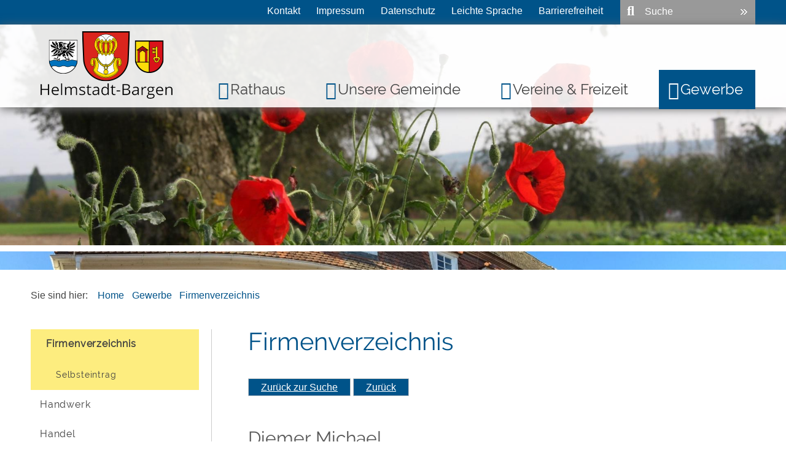

--- FILE ---
content_type: text/html;charset=UTF-8
request_url: https://www.helmstadt-bargen.de/pb/site/Helmstadt-Bargen/node/133866/zmdetail_119777/Diemer_Michael.html?zm.sid=zm6meuropeb1&nodeID=119777
body_size: 33771
content:
<!DOCTYPE HTML>
<!--[if lt IE 7]><html lang="de" dir="ltr" class="no-js lt-ie9 lt-ie8 lt-ie7 ie6"> <![endif]-->
<!--[if IE 7]><html lang="de" dir="ltr" class="no-js lt-ie9 lt-ie8 ie7"> <![endif]-->
<!--[if IE 8]><html lang="de" dir="ltr" class="no-js lt-ie9 ie8"> <![endif]-->
<!--[if IE 9]><html lang="de" dir="ltr" class="no-js lt-ie10 ie9"> <![endif]-->
<!--[if gt IE 8]><!--><html lang="de" dir="ltr"> <!--<![endif]-->
<head>
<meta charset="UTF-8">
<meta name="viewport" content="width=device-width, initial-scale=1.0">
<meta name="generator" content="dvv-Mastertemplates 24.2.0.1-RELEASE">
<meta name="keywords" content="Gemeinde Helmstadt-Bargen, Bargen, Flinsbach, Helmstadt, Rhein-Neckar-Kreis, Gemeindeverwaltungsverband Waibstadt, Brunnenregion, Haus Unter hohen Graben, Bargener MÃ¼hle, MÃ¼hle HÃ¶bstmÃ¼hle, Weiler Ingelheimerhof, GehÃ¶ft Weilerhof, Ziehbrunnen, Figurentheater-FEX, TSV Helmstadt 1912, Sauerkrautmarkt">
<meta name="keywords" content="Diemer, Michael, Handwerk, Handwerkbetriebe,, Unternehmen">
<meta name="description" content="Gemeinde Helmstadt-Bargen">
<meta name="author" content="Gemeinde Helmstadt-Bargen">
<meta name="og:title" content="Firmenverzeichnis">
<meta name="og:description" content="Gemeinde Helmstadt-Bargen">
<meta name="og:type" content="website">
<meta name="og:locale" content="de">
<meta name="og:url" content="https://www.helmstadt-bargen.de/pb/133866.html">
<meta name="geo.placename" content="Helmstadt-Bargen">
<meta name="geo.region" content="DE-BW">
<meta name="geo.position" content="49.3250000;8.9746460">
<meta name="ICBM" content="49.3250000,8.9746460">
<meta name="robots" content="index, follow">
<title>Firmenverzeichnis - Diemer Michael </title>
<link rel='alternate'  type='application/rss+xml'  title='Firmen als RSS' href='/pb/site/Helmstadt-Bargen/zmrss/133866/rss.xml'>
<link rel="shortcut icon" href="/pb/site/Helmstadt-Bargen/resourceCached/24.2.0/img/favicon.ico">
<link href="/common/js/jQuery/jquery-ui-themes/1.13.2/base/jquery-ui.min.css" rel="stylesheet" type="text/css">
<link href="/common/js/jQuery/external/bxSlider/jquery.bxslider.css" rel="stylesheet" type="text/css">
<link href="/pb/site/Helmstadt-Bargen/resourceCached/24.2.0/css/master.css" rel="stylesheet" type="text/css">
<link href="/pb/site/Helmstadt-Bargen/resourceCached/24.2.0/css/dvv-calendar.css" rel="stylesheet" type="text/css">
<link href="/pb/site/Helmstadt-Bargen/resourceCached/24.2.0/css/font-awesome-animation.css" rel="stylesheet" type="text/css">
<link href="/pb/site/Helmstadt-Bargen/resourceCached/24.2.0/css/jquery.cookiebar.css" rel="stylesheet" type="text/css">
<link href="/pb/site/Helmstadt-Bargen/resourceCached/24.2.0/css/meanmenu.css" rel="stylesheet" type="text/css">
<link href="/pb/site/Helmstadt-Bargen/resourceCached/24.2.0/js/bxslider/jquery.bxslider.css" rel="stylesheet" type="text/css">
<link href="/common/fontawesome/css/font-awesome.min.css" rel="stylesheet" type="text/css">
<link href="https://unpkg.com/leaflet@1.3.4/dist/leaflet.css" rel="stylesheet" type="text/css">
<link href="/pb/site/Helmstadt-Bargen/resourceCached/24.2.0/css/zm-custom.css" rel="stylesheet" type="text/css">
<script src="/common/js/jQuery/3.6.4/jquery.min.js"></script>
<script src="/common/js/jQuery/external/hoverIntent/jquery.hoverIntent.min.js"></script>
<script src="/common/js/jQuery/external/touchwipe/jquery.touchwipe.min.js"></script>
<script src="/common/js/jQuery/external/superfish/js/superfish.min.js"></script>
<script src="/common/js/jQuery/external/bxSlider/jquery.bxslider.min.js"></script>
<script src="/common/js/jQuery/external/cycle/jquery.cycle.all.js"></script>
<script src="/common/js/jQuery/jquery-ui/1.13.2_k1/jquery-ui.min.js"></script>
<script src="/common/js/jQuery/external/dvvUiDisclosure/disclosure.min.js"></script>
<script src="/pb/site/Helmstadt-Bargen/resourceCached/24.2.0/mergedScript_de.js"></script>
<script src="/pb/site/Helmstadt-Bargen/resourceCached/24.2.0/js/jquery.meanmenu.min.js"></script>
<script src="/pb/site/Helmstadt-Bargen/resourceCached/24.2.0/js/jquery.easing.1.3.js"></script>
<script src="/pb/site/Helmstadt-Bargen/resourceCached/24.2.0/js/jquery.cookiebar.js"></script>
<script src="/pb/site/Helmstadt-Bargen/resourceCached/24.2.0/js/jquery.meanmenu.js"></script>
<script src="/pb/site/Helmstadt-Bargen/resourceCached/24.2.0/js/bxslider/jquery.bxslider.min.js"></script>
<script src="/pb/site/Helmstadt-Bargen/resourceCached/24.2.0/js/jquery.scrollToTop.min.js"></script>
<script defer src="/pb/site/Helmstadt-Bargen/resourceCached/24.2.0/search-autocomplete/autocomplete.js"></script>
<script src="/pb/site/Helmstadt-Bargen/resourceCached/24.2.0/js/libs/leaflet-1.7.1/leaflet.js"></script>
<script>
jQuery.noConflict();
jQuery(function(){jQuery('.basecontent-html-editor ul.sf-menu').superfish({ delay: 1800}); });
jQuery(function(){jQuery('#nav-top ul').superfish({ delay: 1800}); });
jQuery(document).ready(function(){jQuery('#header nav.ym-hlist').meanmenu({meanScreenWidth:'829'}); });
jQuery(function(){jQuery('.slideBox').bxSlider({ auto: true, pause: 5000, autoHover: true, mode: 'fade', controls: 'false', slideSelector: 'div', speed: 3000 });});
jQuery(function(){jQuery('#toTop').scrollToTop(1000);});
jQuery(function(){jQuery('#lpSeite .leistungen .details > div').accordion({collapsible: true, active: false}); });
jQuery(function () {
    jQuery('.pbsearch-autocomplete').pbsearch_autocomplete({
        url: '/pb/site/Helmstadt-Bargen/search-autocomplete/133866/index.html',
        delay: 300,
        maxTerms: 5,
        minLength: 3,
        rows: 20,
        avoidParallelRequests: true
    });
});

jQuery(document).ready(function(){
jQuery('#row_1736997').cycle({fx: 'fade', speed: 5000, timeout: 5000});
});
</script>
<link href="/pb/site/Helmstadt-Bargen/resourceCached/24.2.0/css/custom.css" rel="stylesheet" type="text/css">
</head>
<body id="node133866" class="knot_133862 Firmen body_node level2 id-home132557">
<div id="loginout">
</div>
	<header id="header">

	<!-- top-custom.vm start -->
<div class="ym-grid ym-noprint ym-wrapper">
	<ul class="ym-skiplinks">
		<li><a class="ym-skip" href="#nav-top">Gehe zum Navigationsbereich</a></li>
		<li><a class="ym-skip" href="">Gehe zum Inhalt</a></li>
	</ul>
</div>
<div class="ym-g100 firstTop">
	<div class="ym-wrapper">
		<nav class="ym-g80 ym-gl top-flinks" aria-label="Servicenavigation">
		  <ul>
<li><a href="/pb/site/Helmstadt-Bargen/node/133914/index.html" title="Kontaktmöglichkeiten">Kontakt</a></li>
<li><a href="/pb/site/Helmstadt-Bargen/node/133926/index.html" title="Impressumsangaben">Impressum</a></li>
<li><a href="/pb/site/Helmstadt-Bargen/node/1660971/index.html" title="Datenschutzerklärung">Datenschutz</a></li>
<li><a href="/pb/site/Helmstadt-Bargen/node/2184810/index.html" title="Inhalte in leichter Sprache">Leichte Sprache</a></li>
<li><a href="/pb/site/Helmstadt-Bargen/node/2141221/index.html" title="Barrierefreitserklärung">Barrierefreiheit</a></li>
</ul>

		</nav>
		<div class="ym-g25 ym-gr topsearch">
<div id="quicksearch" class="quicksearchdiv">
    <form action="/pb/site/Helmstadt-Bargen/search/132557/index.html" class="quicksearch noprint" method="GET" role="search" aria-label="Suche">
                <input type="hidden" name="quicksearch" value="true">
        <div class="nowrap">
            <input  type="search" name="query" id="qs_query"
                                        class="quicksearchtext pbsearch-autocomplete"
                                        value="Suche"
                                        onFocus="if(this.value == this.defaultValue){this.value = '';}"
                                        aria-label="Suche">
            <button class="quicksearchimg" type="submit" aria-label="Suche starten">
				<img src="/pb/site/Helmstadt-Bargen/resourceCached/24.2.0/img/links/button-search.png" alt="Suche starten">
		    </button>
        </div>
    </form>
</div>
		</div>
	</div>
</div>
<div class="LogoNavi ym-g100">
	<div class="ym-wrapper">
		<div class="ym-g20 logo ym-gl">
			<div class="logoTop">
				<a href="/pb/132557.html" title="zur Startseite von Helmstadt-Bargen Internet" aria-label="zur Startseite des Internetauftritts der Gemeinde Helmstadt-Bargen">
					<img src="/pb/site/Helmstadt-Bargen/resourceCached/24.2.0/img/logo-icon.png" class="Logo" alt="Logo: Gemeinde Helmstadt-Bargen (Link zur Startseite)" title="Logo von Helmstadt-Bargen Internet">
				</a>
			</div>
		</div>
		<div class="ym-g80 topnav ym-gr">

			<nav class="ym-hlist" id="nav-top" aria-label="Hauptnavigation">
				<ul class="ym-vlist nav_132557 ebene1">
 <li class="nav_132562 ebene1 hasChild child_1"><a href="/pb/132586.html">Rathaus</a>
  <ul class="nav_132562 ebene2">
   <li class="nav_132566 ebene2 child_1"><a href="/pb/132566.html">Bürgermeister</a></li>
   <li class="nav_132570 ebene2 child_2"><a href="/pb/132570.html">Gemeinderat</a></li>
   <li class="nav_132574 ebene2 hasChild child_3"><a href="/pb/132574.html">Ortsvorsteher</a>
    <ul class="nav_132574 ebene3">
     <li class="nav_132578 ebene3 child_1"><a href="/pb/132578.html">Ortsvorsteher Bargen</a></li>
     <li class="nav_132582 ebene3 child_2"><a href="/pb/132582.html">Ortsvorsteher Flinsbach</a></li>
    </ul></li>
   <li class="nav_132586 ebene2 hasChild child_4"><a href="/pb/132586.html">Rathaus Helmstadt</a>
    <ul class="nav_132586 ebene3">
     <li class="nav_2386676 ebene3 child_3"><a href="/pb/2386676.html">Stellenangebote</a></li>
    </ul></li>
   <li class="nav_132590 ebene2 hasChild child_5"><a href="/pb/132590.html">Bürgerservice</a>
    <ul class="nav_132590 ebene3">
     <li class="nav_132598 ebene3 child_2"><a href="/pb/132598.html">Mitarbeiterliste</a></li>
     <li class="nav_132602 ebene3 child_2"><a href="/pb/132602.html">Dienstleistungen</a></li>
     <li class="nav_132610 ebene3 child_3"><a href="/pb/132610.html">Lebenslagen</a></li>
     <li class="nav_132614 ebene3 child_4"><a href="/pb/132614.html">Formulare &amp; Online Dienste</a></li>
     <li class="nav_1917919 ebene3 child_5"><a href="/pb/1917919.html">Behördennummer 115</a></li>
    </ul></li>
   <li class="nav_3073823 ebene2 child_6"><a href="/pb/3073823.html">Öffentliche Bekanntmachungen</a></li>
   <li class="nav_132618 ebene2 hasChild child_7"><a href="/pb/132618.html">Ortsrecht</a>
    <ul class="nav_132618 ebene3">
     <li class="nav_1674523 ebene3 hasChild child_6"><a href="/pb/1674523.html">Bebauungspläne</a>
      <ul class="nav_1674523 ebene4">
       <li class="nav_2193169 ebene4 hasChild child_1"><a href="/pb/2193169.html">Bebauungspläne Helmstadt</a>
        <ul class="nav_2193169 ebene5">
         <li class="nav_2193243 ebene5 child_1"><a href="/pb/2193243.html">Bebauungsplan Entwürfe</a></li>
         <li class="nav_2193255 ebene5 child_2"><a href="/pb/2193255.html">Rechtskräftige Bebauungspläne</a></li>
        </ul></li>
       <li class="nav_2193181 ebene4 hasChild child_2"><a href="/pb/2193181.html">Bebauungspläne Bargen</a>
        <ul class="nav_2193181 ebene5">
         <li class="nav_2193267 ebene5 child_3"><a href="/pb/2193267.html">Bebauungsplan Entwürfe</a></li>
         <li class="nav_2193279 ebene5 child_2"><a href="/pb/2193279.html">Rechtskräftige Bebauungspläne</a></li>
        </ul></li>
       <li class="nav_2193193 ebene4 hasChild child_3"><a href="/pb/2193193.html">Bebauungspläne Flinsbach</a>
        <ul class="nav_2193193 ebene5">
         <li class="nav_2193292 ebene5 child_3"><a href="/pb/2193292.html">Bebauungsplan Entwürfe</a></li>
         <li class="nav_2193317 ebene5 child_2"><a href="/pb/2193317.html">Rechtskräftige Bebauungspläne</a></li>
        </ul></li>
      </ul></li>
    </ul></li>
   <li class="nav_132622 ebene2 hasChild child_8"><a href="/pb/132622.html">Vordrucke und Downloads</a>
    <ul class="nav_132622 ebene3">
     <li class="nav_132626 ebene3 child_2"><a href="/pb/132626.html">Mängelmeldung</a></li>
    </ul></li>
   <li class="nav_133790 ebene2 hasChild child_9"><a href="/pb/133790.html">Statistik / Wahlen</a>
    <ul class="nav_133790 ebene3">
     <li class="nav_133794 ebene3 child_2"><a href="/pb/133794.html">Wahlarchiv</a></li>
    </ul></li>
   <li class="nav_132630 ebene2 child_10"><a href="/pb/132630.html">Wichtige Rufnummern</a></li>
  </ul></li>
 <li class="nav_132634 ebene1 hasChild child_2"><a href="/pb/132634.html">Unsere Gemeinde</a>
  <ul class="nav_132634 ebene2">
   <li class="nav_175293 ebene2 child_11"><a href="/pb/175293.html">Aktuelles</a></li>
   <li class="nav_132638 ebene2 hasChild child_2"><a href="/pb/132638.html">Das Kraichgaudorf</a>
    <ul class="nav_132638 ebene3">
     <li class="nav_132642 ebene3 child_2"><a href="/pb/132642.html">Heimatmuseum Helmstadt</a></li>
     <li class="nav_132646 ebene3 child_2"><a href="/pb/132646.html">Dorfmuseum Bargen</a></li>
    </ul></li>
   <li class="nav_132650 ebene2 child_3"><a href="/pb/132650.html">Sauerkrautmarkt Helmstadt</a></li>
   <li class="nav_132658 ebene2 child_4"><a href="/pb/132658.html">Veranstaltungen</a></li>
   <li class="nav_132662 ebene2 child_5"><a href="/pb/132590.html">Bürgerservice</a></li>
   <li class="nav_133898 ebene2 child_6"><a href="/pb/133898.html">Bauen &amp; Wohnen</a></li>
   <li class="nav_132666 ebene2 hasChild child_7"><a href="/pb/132666.html">Bildung / Kultur</a>
    <ul class="nav_132666 ebene3">
     <li class="nav_132670 ebene3 child_3"><a href="/pb/132670.html">Kindergärten</a></li>
     <li class="nav_132674 ebene3 child_2"><a href="/pb/132674.html">Schulen</a></li>
     <li class="nav_132678 ebene3 child_3"><a href="/pb/132678.html">Volkshochschule Sinsheim</a></li>
     <li class="nav_132682 ebene3 child_4"><a href="/pb/132682.html">Theater</a></li>
    </ul></li>
   <li class="nav_132686 ebene2 hasChild child_8"><a href="/pb/132686.html">Einrichtungen</a>
    <ul class="nav_132686 ebene3">
     <li class="nav_132690 ebene3 child_5"><a href="/pb/132690.html">Feuerwehr</a></li>
     <li class="nav_132694 ebene3 child_2"><a href="/pb/132694.html">Friedhöfe</a></li>
     <li class="nav_132698 ebene3 child_3"><a href="/pb/132698.html">Kirchen</a></li>
     <li class="nav_1707975 ebene3 child_4"><a href="/pb/1707975.html">Kindergärten</a></li>
     <li class="nav_1707976 ebene3 child_5"><a href="/pb/1707976.html">Schulen</a></li>
     <li class="nav_2264267 ebene3 child_6"><a href="/pb/2264267.html">Schwarzbachhalle Helmstadt</a></li>
     <li class="nav_2263247 ebene3 child_7"><a href="/pb/2263247.html">Förstelhütte Helmstadt</a></li>
     <li class="nav_1707978 ebene3 child_8"><a href="/pb/1707978.html">Freizeit - und Sportaktivitäten</a></li>
     <li class="nav_1707980 ebene3 child_9"><a href="/pb/1707980.html">Pavillon</a></li>
     <li class="nav_1707981 ebene3 child_10"><a href="/pb/1707981.html">Spielplätze</a></li>
    </ul></li>
   <li class="nav_133798 ebene2 child_9"><a href="/pb/133798.html">Links und Partner</a></li>
   <li class="nav_133906 ebene2 child_10"><a href="/pb/133906.html">Ortsplan</a></li>
   <li class="nav_133910 ebene2 child_11"><a href="/pb/133910.html">Nahverkehr</a></li>
   <li class="nav_2138406 ebene2 child_12"><a href="/pb/2138406.html">Informationsbroschüre</a></li>
   <li class="nav_2202232 ebene2 child_13"><a href="/pb/2202232.html">Ländlicher Raum für Zukunft</a></li>
   <li class="nav_2764024 ebene2 child_14"><a href="/pb/2764024.html">Klimaschutz</a></li>
   <li class="nav_3066147 ebene2 child_15"><a href="/pb/3066147.html">Nachrichtenblatt Online</a></li>
  </ul></li>
 <li class="nav_133806 ebene1 hasChild child_3"><a href="/pb/133806.html">Vereine &amp; Freizeit</a>
  <ul class="nav_133806 ebene2">
   <li class="nav_133810 ebene2 child_16"><a href="/pb/133810.html">Ferienprogramm</a></li>
   <li class="nav_133814 ebene2 hasChild child_2"><a href="/pb/133814.html">Freizeitangebot</a>
    <ul class="nav_133814 ebene3">
     <li class="nav_133818 ebene3 child_11"><a href="/pb/133818.html">Förstelhütte Helmstadt</a></li>
     <li class="nav_133822 ebene3 child_2"><a href="/pb/133822.html">Freizeit - und Sportaktivitäten</a></li>
     <li class="nav_133830 ebene3 child_3"><a href="/pb/133830.html">Pavillon</a></li>
     <li class="nav_133834 ebene3 child_4"><a href="/pb/133834.html">Spielplätze</a></li>
    </ul></li>
   <li class="nav_133838 ebene2 hasChild child_3"><a href="/pb/133838.html">Vereine und Kontakte</a>
    <ul class="nav_133838 ebene3">
     <li class="nav_133842 ebene3 child_5"><a href="/pb/133842.html">Selbsteintrag</a></li>
     <li class="nav_3302857 ebene3 child_2"><a href="/pb/3302857.html">Kultur und Künstler</a></li>
    </ul></li>
   <li class="nav_133846 ebene2 hasChild child_4"><a href="/pb/133846.html">Touristik</a>
    <ul class="nav_133846 ebene3">
     <li class="nav_133850 ebene3 child_3"><a href="/pb/133850.html">Jakobsweg</a></li>
     <li class="nav_133854 ebene3 child_2"><a href="/pb/133854.html">Radfahren in der Brunnenregion</a></li>
     <li class="nav_133858 ebene3 child_3"><a href="/pb/133858.html">Wandern in der Brunnenregion</a></li>
     <li class="nav_2571184 ebene3 child_4"><a href="/pb/2571184.html">Bargener Rundweg</a></li>
    </ul></li>
  </ul></li>
 <li class="nav_133862 ebene1 hasChild currentParent child_4"><a href="/pb/133862.html">Gewerbe</a>
  <ul class="nav_133862 ebene2">
   <li class="nav_133866 ebene2 hasChild current child_5"><a aria-current="page" class="active" href="/pb/133866.html">Firmenverzeichnis</a>
    <ul class="nav_133866 ebene3">
     <li class="nav_133870 ebene3 child_5"><a href="/pb/133870.html">Selbsteintrag</a></li>
    </ul></li>
   <li class="nav_133878 ebene2 child_2"><a href="/pb/133878.html">Handwerk</a></li>
   <li class="nav_133882 ebene2 hasChild child_3"><a href="/pb/133882.html">Handel</a>
    <ul class="nav_133882 ebene3">
     <li class="nav_133886 ebene3 child_2"><a href="/pb/133886.html">Wochenmarkt</a></li>
    </ul></li>
   <li class="nav_133890 ebene2 child_4"><a href="/pb/133890.html">Dienstleistungen</a></li>
   <li class="nav_133894 ebene2 child_5"><a href="/pb/133894.html">Industrie</a></li>
  </ul></li>
</ul>
			</nav>

		</div>
	</div>
</div>
	<div class="c100m ym-g100 headerimg slideshow" id="stage">
				<a id="anker1736997"></a><div class="composedcontent-dvv-row subcolumns linearize-level-2" id="row_1736997">
   <div id="id1736998" class="c100l">
    <div><a id="anker1736998"></a>
      <div class="composedcontent-dvv-column2 subrows" id="col_1736998">
        <div id="id1736999">
          <div><a id="anker1736999"></a>
            <article class="composedcontent-dvv-box boxborder block_1736999" id="cc_1736999">
              <div id="boxid1737000" class="boxChild"><figure class="basecontent-image image resized resizedW1920 resizedH540" id="anker1737000"><div class='image-inner' id='img_1737000'><img alt="Rote Mohnblumen mit Bäumen, Hecken und Wiesen im Hintergrund" src="/pb/site/Helmstadt-Bargen/data/132557/resize/Mohnblumen.jpg?f=%2Fpb%2Fsite%2FHelmstadt-Bargen%2Fget%2Fparams_E-346988458%2F1737000%2FMohnblumen.jpg&amp;w=1920&amp;h=540&amp;m=C" title="Landschaftsaufnahme mit roten Mohnblumen"></div></figure></div>
            </article>
          </div>
        </div>
      </div>
    </div>
  </div>
  <div id="id1737001" class="c100l">
    <div><a id="anker1737001"></a>
      <div class="composedcontent-dvv-column2 subrows" id="col_1737001">
        <div id="id1737002">
          <div><a id="anker1737002"></a>
            <article class="composedcontent-dvv-box boxborder block_1737002" id="cc_1737002">
              <div id="boxid1737003" class="boxChild"><figure class="basecontent-image image resized resizedW1920 resizedH540" id="anker1737003"><div class='image-inner' id='img_1737003'><img alt="Sonnige Frontansicht Rathaus in Helmstadt" src="/pb/site/Helmstadt-Bargen/data/132557/resize/Rathaus%20Helmstadt%20(3).jpg?f=%2Fpb%2Fsite%2FHelmstadt-Bargen%2Fget%2Fparams_E287064281%2F1737003%2FRathaus%2520Helmstadt%2520%25283%2529.jpg&amp;w=1920&amp;h=540&amp;m=C" title="Rathaus Helmstadt"></div></figure></div>
            </article>
          </div>
        </div>
      </div>
    </div>
  </div>
  <div id="id1737004" class="c100l">
    <div><a id="anker1737004"></a>
      <div class="composedcontent-dvv-column2 subrows" id="col_1737004">
        <div id="id1737005">
          <div><a id="anker1737005"></a>
            <article class="composedcontent-dvv-box boxborder block_1737005" id="cc_1737005">
              <div id="boxid1737006" class="boxChild"><figure class="basecontent-image image resized resizedW1920 resizedH540" id="anker1737006"><div class='image-inner' id='img_1737006'><img alt="Ansicht aus der Luft des Ortsteils Flinsbach" src="/pb/site/Helmstadt-Bargen/data/132557/resize/Luftbild_Flinsbach2009.jpg?f=%2Fpb%2Fsite%2FHelmstadt-Bargen%2Fget%2Fparams_E-2045299567%2F1737006%2FLuftbild_Flinsbach2009.jpg&amp;w=1920&amp;h=540&amp;m=C" title="Luftbild Flinsbach"></div></figure></div>
            </article>
          </div>
        </div>
      </div>
    </div>
  </div>
  <div id="id1737007" class="c100l">
    <div><a id="anker1737007"></a>
      <div class="composedcontent-dvv-column2 subrows" id="col_1737007">
        <div id="id1737008">
          <div><a id="anker1737008"></a>
            <article class="composedcontent-dvv-box boxborder block_1737008" id="cc_1737008">
              <div id="boxid1737009" class="boxChild"><figure class="basecontent-image image resized resizedW1920 resizedH540" id="anker1737009"><div class='image-inner' id='img_1737009'><img alt="Ansicht aus der Luft des Ortsteils Bargen" src="/pb/site/Helmstadt-Bargen/data/132557/resize/Luftbild_Bargen2009.jpg?f=%2Fpb%2Fsite%2FHelmstadt-Bargen%2Fget%2Fparams_E-1411246828%2F1737009%2FLuftbild_Bargen2009.jpg&amp;w=1920&amp;h=540&amp;m=C" title="Luftbild Bargen"></div></figure></div>
            </article>
          </div>
        </div>
      </div>
    </div>
  </div>
</div>
	</div>
<!-- top-custom.vm end -->
	</header>

	<div id="main" class="ym-clearfix" role="main">
	  <div class="ym-wrapper">

		<div class="ym-column">

		<nav class="wayhome noprint ym-wrapper" aria-label="Sie sind hier">

			Sie sind hier: <ul class="wayhome">
<li class="nav_132557"><a href="/pb/132557.html" lang="en">Home</a></li>
<li class="nav_133862"><a href="/pb/133862.html">Gewerbe</a></li>
<li class="nav_133866 current"><a aria-current="page" class="active" href="/pb/133866.html">Firmenverzeichnis</a></li>
</ul>



		</nav>

		  <div class="ym-col1">
			<div class="ym-cbox">
<nav class="nav-outer">
<nav class="ym-vlist ym-noprint" aria-label="Subnavigation">
	<ul class="ym-vlist nav_133862 ebene2">
 <li class="nav_133866 ebene2 hasChild current child_1"><a aria-current="page" class="active" href="/pb/133866.html">Firmenverzeichnis</a>
  <ul class="nav_133866 ebene3">
   <li class="nav_133870 ebene3 child_1"><a href="/pb/133870.html">Selbsteintrag</a></li>
  </ul></li>
 <li class="nav_133878 ebene2 child_2"><a href="/pb/133878.html">Handwerk</a></li>
 <li class="nav_133882 ebene2 hasChild child_3"><a href="/pb/133882.html">Handel</a></li>
 <li class="nav_133890 ebene2 child_4"><a href="/pb/133890.html">Dienstleistungen</a></li>
 <li class="nav_133894 ebene2 child_5"><a href="/pb/133894.html">Industrie</a></li>
</ul>
</nav></nav>

			  			</div>
		  </div>
		  			<div class="ym-col2 ym-col2wide">
		  			  <div class="ym-cbox">
				<!-- content-custom.vm start -->
<a id="pageTop"></a>
<section id="content">
<a id="anker147591"></a><article class="composedcontent-standardseite-helmstadt-bargen block_147591" id="cc_147591">
  <h1 class="basecontent-headline" id="anker147592">Firmenverzeichnis</h1>
</article>
    <!-- url_module = /zusatzmodule/h5y/zmdetails.vm -->
<!-- zusatzmodule\h5y\zmdetails.vm -->
<article id="zmDetail"
         class="zmDetail Handwerk Handwerkbetriebe_Unternehmen">
    <header>

        <nav>
            <ul class="zmnav">
                <!-- h5y/ detailsnavtosearch.vm -->
<li class="zmzursuche">
<a href="/pb/site/Helmstadt-Bargen/node/133866/index.html">Zur&uuml;ck zur Suche</a>
</li>
                <!-- h5y/ detailstnavtoresult.vm -->
<li class="zmzureu">
<a href="/pb/site/Helmstadt-Bargen/node/133866/page1/index.html?zm.sid=zm6meuropeb1">Zur&uuml;ck</a>
</li>


            </ul>
        </nav>
    </header>

        <!-- h5y/ detailstitel.vm -->
<section class="summary">
<header>
<h2 class="titel">Diemer Michael</h2>
<h3 class="zusatzbezeichnung"></h3>
</header>
</section>






    <script type="application/ld+json">{
 "@context": "http://schema.org/",
 "@type": "LocalBusiness",
 "name": "Diemer Michael",
 "identifier": "https://www.helmstadt-bargen.de/pb/site/Helmstadt-Bargen/node/133866/zmdetail_119777/DiemerMichael.html?nodeID=119777",
 "description": "Stukkateur- und Malergesch&auml;ft",
 "address": {
  "@type": "PostalAddress",
  "addressLocality": "Helmstadt-Bargen",
  "postalCode": "74921",
  "streetAddress": "Brunnengasse 2",
  "email": "michaeldb@gmx.de",
  "telephone": "06268/927888"
 },
 "member": [
  {
   "@type": "Person",
   "name": "Diemer, Michael "
  }
 ]
}</script>


                    <!-- h5y/ detailsadresse.vm -->
<section class="zmanschrift">
<header class="label">Anschrift</header>
<!-- h5y/zmcontact.vm -->
<section class="vCard">
<div class="vCardLink"><a class="vCard" href="/pb/site/Helmstadt-Bargen/data/133866/cached/vcard.vcf?key=0.ix9fgef5i1" rel="nofollow" target="_blank"><img alt="Adresse in mein Adressbuch übernehmen" class="border0" src="/pb/site/Helmstadt-Bargen/resourceCached/24.2.0/img/links/vCard.png"></a></div>
<div class="organization">Diemer Michael</div>
<div class="street-address">Brunnengasse 2</div>
<div class="cityline"><span class="postal-code">74921</span> <span class="locality">Helmstadt-Bargen</span></div>
<div class="mapsLink"><a class="httpsLink externerLink neuFensterLink" href="https://www.openstreetmap.org/search?query=Brunnengasse%202%2C%2074921%20Helmstadt-Bargen" rel="external noopener" target="_blank" title="Bei OpenStreetMap anzeigen">OpenStreetMap</a></div>
<div class="efaLink"><a class="httpsLink externerLink neuFensterLink" href="https://www.efa-bw.de/nvbw/XSLT_TRIP_REQUEST2?language=de&amp;sessionID=0&amp;place_destination=Helmstadt-Bargen&amp;name_destination=Brunnengasse+2&amp;type_destination=address" onclick="return openWin1('|https://www.efa-bw.de/nvbw/XSLT_TRIP_REQUEST2?language=de&amp;sessionID=0&amp;place_destination=Helmstadt-Bargen&amp;name_destination=Brunnengasse+2&amp;type_destination=address|EFA|scrollbars=yes,status=no,toolbar=no,location=no,directories=no,resizable=yes,menubar=no,width=650,height=650|fullheight,center')" rel="external noopener" target="_blank" title="Elektronische Fahrplanauskunft anzeigen">Fahrplanauskunft</a></div>
<div class="mail">
<span class="bez">E-Mail:</span>
<span class="value"><a class="email" href="mailto:michaeldb@gmx.de">michaeldb@gmx.de</a></span>
</div>
<div class="tel">
<span class="bez">Telefon:</span>
<span class="value"><span class="tel">06268/927888</span></span>
</div>
</section>
</section>

        <aside>
            <!-- h5y/ detailspersonname.vm -->
<section class="zmperson">
<article class="value">
<header class="person">
<span class="titel"></span>
<span class="akadgrad"></span>
<span class="vorname"></span>
<span class="name">Diemer, Michael </span>
</header>
</article>
</section>


            <!-- h5y/ detailsbeschreibung.vm -->
<section class="zmbeschreibung">
<header class="label">Beschreibung</header>
<div class="description">Stukkateur- und Malergesch&auml;ft</div>
</section>





        </aside>
    <footer>


                    <section class="kategorie">
                <div class="category"><a class="zmTagxLink" href="/pb/site/Helmstadt-Bargen/node/133866/zmkat_9125/Handwerk.html" rel="tag" title="Handwerk">Handwerk</a>, <a class="zmTagxLink" href="/pb/site/Helmstadt-Bargen/node/133866/zmkat_9131/Handwerkbetriebe_Unternehmen.html" rel="tag" title="Handwerkbetriebe, Unternehmen">Handwerkbetriebe, Unternehmen</a></div>
            </section>





        <nav>
            <ul class="zmnav">
                <!-- h5y/ detailsnavtosearch.vm -->
<li class="zmzursuche">
<a href="/pb/site/Helmstadt-Bargen/node/133866/index.html">Zur&uuml;ck zur Suche</a>
</li>
                <!-- h5y/ detailstnavtoresult.vm -->
<li class="zmzureu">
<a href="/pb/site/Helmstadt-Bargen/node/133866/page1/index.html?zm.sid=zm6meuropeb1">Zur&uuml;ck</a>
</li>


                            </ul>
        </nav>
    </footer>
</article>

<ul class="zmtemplate" id="zmwttemplate" style="display: none">
        <li><span class="von" data-item="von"></span>
        <span class="bis" data-item="bis">- </span>
        <span class="zeit" data-item="zeit">,</span>
        <span class="location" data-item="location"></span>
   <span class="mehr">
    <a class="link" data-nn-href="true" data-item-href="url">
Mehr &hellip;
    </a></span></li>
</ul>
</section>
<!-- content-custom.vm end -->
			  </div>
		    </div>
		  		</div>
	  </div>
	</div>
	<footer id="footer">
		  <!-- bottom-custom.vm start -->
<div class="ym-grid ym-noprint">
<div class="ym-g100 wslider">
	<div class="ym-wrapper">
		<div class="ym-wbox">

			<div id="bottom-slider_slot" class="">

						</div>
		</div>
	</div>
</div>
<div class="ym-g100 wfooter">
	<div class="ym-wrapper">
		<div class="ym-wbox">

			<div id="bottom_slot" class="ym-g66 ym-gl">

							<div class="optionalesDiv bottomSlot">
				<a id="anker1736950"></a><div class="composedcontent-dvv-row subcolumns linearize-level-2 v-row--2x50" id="row_1736950">
  <div id="id1736951" class="ym-g50 ym-gl">
    <div class="subcl"><a id="anker1736951"></a>
      <div class="composedcontent-dvv-column2 subrows" id="col_1736951">
        <div id="id1736952">
          <div><a id="anker1736952"></a>
            <article class="composedcontent-dvv-box boxborder block_1736952" id="cc_1736952">
              <div id="boxid1736953" class="boxChild">
                <h2 class="basecontent-sub-heading" id="anker1736953">Öffnungszeiten Rathaus</h2>
              </div>
              <div id="boxid1736954" class="boxChild">
                <p class="basecontent-line-break-text" id="anker1736954"><strong>Montag - Freitag </strong><br>8.00 bis 12.00 Uhr<br><br><strong>Montag</strong><br>14.30 bis 16.30 Uhr<br><br><strong>Mittwoch</strong><br>14.00 bis 18.00 Uhr<br><br><i><strong>Gerne können Sie auch einen Termin mit uns vereinbaren.</strong></i></p>

              </div>
            </article>
          </div>
        </div>
      </div>
    </div>
  </div>
  <div id="id1736955" class="ym-g50 ym-gr">
    <div class="subcr"><a id="anker1736955"></a>
      <div class="composedcontent-dvv-column2 subrows" id="col_1736955">
        <div id="id1736956">
          <div><a id="anker1736956"></a>
            <article class="composedcontent-dvv-box boxborder block_1736956" id="cc_1736956">
              <div id="boxid1736957" class="boxChild">
                <h2 class="basecontent-sub-heading" id="anker1736957">Wetter in Helmstadt-Bargen</h2>
              </div>
              <div id="boxid1751469" class="boxChild"></div>
            </article>
          </div>
        </div>
      </div>
    </div>
  </div>
</div>
				</div>
						</div>
			<aside class="ym-g33 ym-gr" aria-label="Funktionsleiste">
				<ul>
					<li id="printpage" class="footer">
						<a href="" title="Seite als pdf-Datei speichern" target="_blank" rel="nofollow">
							<i class="fa fa-file-pdf-o"></i>
						</a>
					</li>
					<li id="sendpage" class="footer">
						<a href="/pb/site/Helmstadt-Bargen/recommend/133866/Lde/index.html?zm.sid=zm6meuropeb1&amp;nodeID=119777" title="Seite empfehlen" rel="nofollow">
							<i class="fa fa-share-square"></i>
						</a>
					</li>
					<li id="siteup" class="footer">
						<a href="#pageTop" title="zur&uuml;ck nach oben" rel="nofollow">
							<i class="fa fa-chevron-circle-up"></i>
						</a>
					</li>


				</ul>
			</aside>

		</div>
	</div>
</div>
<div class="ym-g100 wbottom">
	  <div class="ym-wrapper">
		<div class="ym-wbox">

			<div class="bottomTop" role="contentinfo">



				&copy; 2013 Gemeinde Helmstadt-Bargen

			</div>
			<div class="bottomDown">

				<div class="ym-wrapper f-Links footerCopyright">
					Rabanstr. 14 &nbsp;&nbsp; | &nbsp;&nbsp;
					D- 74921 Helmstadt-Bargen &nbsp;&nbsp; | &nbsp;&nbsp;
					Telefon: + 49 (0) 7263 91200 &nbsp;&nbsp; | &nbsp;&nbsp;
					Fax: + 49 (0) 7263 912029 &nbsp;&nbsp; | &nbsp;&nbsp;
					<a href="mailto:GV-Post@Helmstadt-Bargen.de" title="E-Mail-Kontakt"><i class="fa fa-envelope"></i> GV-Post@Helmstadt-Bargen.de</a>
			  	</div>
			</div>
		</div>
	</div>
</div>
</div>
<!-- bottom-custom.vm end -->
	</footer>
<script src="/pb/site/Helmstadt-Bargen/resourceCached/24.2.0/js/functions.js"></script>
<script src="/pb/site/Helmstadt-Bargen/data/133866/tracking/tracking.js"></script>
<script async defer src="https://statistik.kivbf.de/piwik/piwik.js"></script>
<noscript><img alt="" src="https://statistik.kivbf.de/piwik/piwik.php?idsite=80&amp;action_name=Deutsch%20/%20Gewerbe%20/%20Firmenverzeichnis%20133866"></noscript>
</body>
</html><!--
  copyright Komm.ONE
  node       132557/133862/133866 Firmenverzeichnis
  locale     de Deutsch
  duration   137 ms
-->


--- FILE ---
content_type: text/javascript
request_url: https://www.helmstadt-bargen.de/pb/site/Helmstadt-Bargen/data/133866/tracking/tracking.js
body_size: -155
content:
try
{
var _paq = _paq || [];
_paq.push(['setVisitorCookieTimeout','604800']);
_paq.push(['setReferralCookieTimeout','604800']);
_paq.push(['setTrackerUrl','https://statistik.kivbf.de/piwik/piwik.php']);
_paq.push(['setSiteId',80]);;
_paq.push(['trackPageView']);
_paq.push(['setDocumentTitle',"Deutsch / Gewerbe / Firmenverzeichnis 133866"]);
_paq.push(['enableLinkTracking']);
} catch(err) {}
